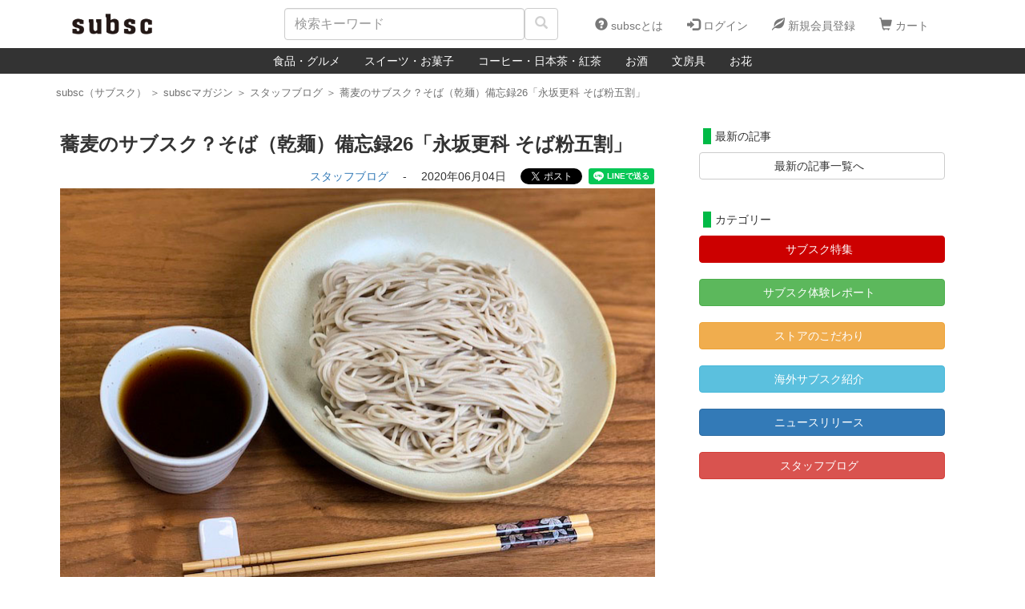

--- FILE ---
content_type: text/html; charset=utf-8
request_url: https://subsc.jp/notes/672
body_size: 37877
content:
<!DOCTYPE html>
<html>
<head>
  <meta charset="UTF-8"> <!-- 追記 -->
  <meta http-equiv="X-UA-Compatible" content="IE=Edge"> <!-- 追記 -->
  <meta name="viewport" content="width=device-width, initial-scale=1"> <!-- 追記 -->
  <title>蕎麦のサブスク？そば（乾麺）備忘録26「永坂更科 そば粉五割」｜subsc（サブスク）</title> <!-- ApplicationHelperに設定記載 -->
  <meta name="description" content="subsc（サブスク）は、全国の注目ショップが厳選したアイテムを「毎月1回・定額」でお届けするサブスクリプションボックス (定期便) 専門のオンラインショッピングモールです。(参考：サブスクリプションボックスとは？)こちらのスタッフブログでは、全国の美味しいお蕎麦が “毎月１回・定額” で届く「蕎麦のサブスクリプションボックス (定期便) 」の実現を目指し、蕎麦好きな subsc スタッフが各地のお蕎麦 (まずは乾麺) を食していく様子をアップしております。日々食べているお蕎麦の中からオススメを月1回程度、備忘録もかねてこちらで紹介していきます。（※ 出店者様募集中で..."> <!-- ApplicationHelperに設定記載 -->
  <meta name="keywords" content="サブスク,subsc,サブスクリプションボックス,サブスクリプション,サブスクモール,通販,オンラインショッピングモール,定期便,定期購入,頒布会,お取り寄せ,食品のサブスク,菓子のサブスク,コーヒーのサブスク,花のサブスク">
  <meta name="apple-mobile-web-app-capable" content="yes"/><!-- スマホでフルスクリーン表示 -->
  <meta name="apple-mobile-web-app-status-bar-style" content="black"><!-- スマホでフルスクリーン表示時のステータスバーの色指定＝黒 -->
  <meta name="csrf-param" content="authenticity_token" />
<meta name="csrf-token" content="OVWKd9ziXddn7PQYXblK33B/zFDfAnrlm6TCQiNKdRJBhrHnxw1IGxowk+zuFy8/f7qsNP+o/W/rW3W/IVO7iA==" />
  

  <script>
//<![CDATA[
window.gon={};gon.comments=[];
//]]>
</script>
  <script src="https://subsc.jp/assets/application-ef8e1dd4853e3b14cd563e9498469bae25e3f2ada8b7befcb1a25076f43e297e.js"></script>
  <link rel="stylesheet" media="all" href="https://subsc.jp/assets/application-dbd739237c1309af70a72faf4c39afb4fef109406d5810fa527cc4b8926e9bba.css" />

  <!--  モーダルを24時間非表示にするための設定-->
  <script src="https://cdnjs.cloudflare.com/ajax/libs/js-cookie/2.1.3/js.cookie.min.js"></script>

  <link rel="apple-touch-icon" type="image/png" href="https://subsc.jp/assets/apple-touch-icon-b12870c26d87b44e975efb0133166408dbe042cbf6b3b34937b1a0dee891a993.png" sizes="180x180" /><!-- ウェブクリップ（スマホアイコン） -->
  <link rel="shortcut icon" type="image/x-icon" href="https://subsc.jp/assets/favicon-63638c8abcca486a78eb10a25fdb93095b0750327b706b691dfcc5d0c3ffbf1b.ico" /><!-- favicon設定 -->

  <script type="text/javascript">
(function(i,s,o,g,r,a,m){i['GoogleAnalyticsObject']=r;i[r]=i[r]||function(){
(i[r].q=i[r].q||[]).push(arguments)},i[r].l=1*new Date();a=s.createElement(o),
m=s.getElementsByTagName(o)[0];a.async=1;a.src=g;m.parentNode.insertBefore(a,m)
})(window,document,'script','//www.google-analytics.com/analytics.js','ga');
ga("create","UA-104785121-1","auto");
ga("send","pageview");
</script>
<!-- GoogleAnalytics設定 -->
  
  <!-- Google Tag Manager -->
  <script>(function (w, d, s, l, i) {
    w[l] = w[l] || [];
    w[l].push({
      'gtm.start':
        new Date().getTime(), event: 'gtm.js'
    });
    var f = d.getElementsByTagName(s)[0],
      j = d.createElement(s), dl = l != 'dataLayer' ? '&l=' + l : '';
    j.async = true;
    j.src =
      'https://www.googletagmanager.com/gtm.js?id=' + i + dl;
    f.parentNode.insertBefore(j, f);
  })(window, document, 'script', 'dataLayer', 'GTM-MFNXG3B');</script>
  <!-- End Google Tag Manager -->

  <!-- Facebook Pixel Code -->
  <script>
    !function (f, b, e, v, n, t, s) {
      if (f.fbq) return;
      n = f.fbq = function () {
        n.callMethod ?
          n.callMethod.apply(n, arguments) : n.queue.push(arguments)
      };
      if (!f._fbq) f._fbq = n;
      n.push = n;
      n.loaded = !0;
      n.version = '2.0';
      n.queue = [];
      t = b.createElement(e);
      t.async = !0;
      t.src = v;
      s = b.getElementsByTagName(e)[0];
      s.parentNode.insertBefore(t, s)
    }(window, document, 'script',
      'https://connect.facebook.net/en_US/fbevents.js');
    fbq('init', '326729344487847');
    fbq('track', 'PageView');
  </script>

  <noscript>
    <img height="1" width="1" style="display:none"
         src="https://www.facebook.com/tr?id=326729344487847&ev=PageView&noscript=1"/>
  </noscript>
  <!-- End Facebook Pixel Code -->

  <!-- Yahoo site general Tag -->
  <script async src="https://s.yimg.jp/images/listing/tool/cv/ytag.js"></script>
  <script>
    window.yjDataLayer = window.yjDataLayer || [];

    function ytag() {
      yjDataLayer.push(arguments);
    }

    ytag({"type": "ycl_cookie"});
  </script>
  <!-- End Yahoo site general Tag -->

  <!-- Pinterest Tag -->
  <meta name="p:domain_verify" content="2e02770dd259ee36bcfc94f84fd534c8"/>
  <!-- End Pinterest Tag -->

    <!-- OGP共通-->
  <meta property="og:title" content="蕎麦のサブスク？そば（乾麺）備忘録26「永坂更科 そば粉五割」"/>
  <meta property="og:type" content="blog"/>
  <meta property="og:url" content="https://subsc.jp/notes/672"/>
  <meta property="og:image" content="https://s3-ap-northeast-1.amazonaws.com/subsc-images/images/image_files/4221/original.jpg?1591241287"/>
  <meta property="og:site_name" content="https://subsc.jp/"/>
  <meta property="og:description" content="subsc（サブスク）は、全国の注目ショップが厳選したアイテムを「&lt;b&gt;毎月1回・定額&lt;/b&gt;」でお届けする&lt;b&gt;&lt;span class=&quot;yellow_line&quot;&gt;サブスクリプションボックス&lt;..."/>
  <!-- Facebook用 -->
  <meta property="fb:app_id" content="1923977604521842"/>
  <meta property="article:publisher" content="https://www.facebook.com/subsc.jp/"/>
  <!-- Twitter用 -->
  <meta name="twitter:card" content="summary_large_image"/>
  <meta name="twitter:site" content="@subsc_jp"/>
  <!-- <meta name="twitter:title" content="ページのタイトル" />
  <meta name="twitter:url" content="ページのURL" />
  <meta name="twitter:description" content="ページのディスクリプション" /> -->
  <meta name="twitter:image" content="https://s3-ap-northeast-1.amazonaws.com/subsc-images/images/image_files/4221/original.jpg?1591241287"/>

        <link rel="canonical" href="https://subsc.jp/notes/672">

</head>

<body>
<!-- Google Tag Manager (noscript) -->
<noscript>
  <iframe src="https://www.googletagmanager.com/ns.html?id=GTM-MFNXG3B"
          height="0" width="0" style="display:none;visibility:hidden"></iframe>
</noscript>
<!-- End Google Tag Manager (noscript) -->

<!-- 更新ボタンをタップした際のLoading -->
<div id="tap-button-loader-bg" style="display: none">
  <div id="tap-button-loader">
    <img alt="Now Loading..." src="https://subsc.jp/assets/img-loading3-4f3e51ab2aef721ada1a1d91e4f3f42b9558a09c14c88b41684bd2b713a9873b.gif" />
  </div>
</div>
<!-- 更新ボタンをタップした際のLoading -->

<div class="wrapper" style="overflow: hidden;">
  <span class="only-web">
  <nav class="navbar navbar-subsc" role="navigation">
    <div class="container navbar-default header-navigation-width" style="background-color: white;">
      <div class="navbar-header header-navigation">
        <h1 style="display:inline">
          <a class="navbar-brand subsc_logo header-height" href="/" alt="subsc｜サブスク【毎月1回定額で届く通販モール】何が届くか毎月ワクワク"><!-- subsc --></a>
        </h1>
        <form class="header-navbar navbar-left" role="search" action="/products/search" accept-charset="UTF-8" method="get">
          <div style="display: inline-block;">
            <input type="text" class="form-control header-form" placeholder="検索キーワード" name="keyword" id="search_width">
          </div>
          <button type="submit" id="header-search-button" class="btn btn-default">
            <span class="glyphicon glyphicon-search" aria-hidden="true" style="color: #d0d0d0;"></span>
          </button><!-- 検索 -->
</form>      </div>

      <!-- Collect the nav links, forms, and other content for toggling -->
      <div class="collapse navbar-collapse navbar-right" id="bs-example-navbar-collapse-1">
        <ul class="nav navbar-nav">
            <li class="header-list">
              <a href="https://subsc.jp/notes/14"><span class="glyphicon glyphicon-question-sign header-icon" aria-hidden="true"></span>
                subscとは</a>
            </li>
            <li class="header-list pc-only">
              <a href="/users/sign_in"><span class="glyphicon glyphicon-log-in header-icon" aria-hidden="true"></span>
                ログイン</a>
            </li>
            <li class="header-list pc-only">
              <a href="/users/sign_up"><span class="glyphicon glyphicon-leaf header-icon" aria-hidden="true"></span>
                新規会員登録</a>
            </li>

            <li class="header-list tablet-only">
              <a href="/users/sign_in"><span class="glyphicon glyphicon-log-in header-icon" aria-hidden="true"></span>
                ログイン/登録</a>
            </li>

            <li class="header-list">
              <a href="/precarts/step_1"><span class="glyphicon glyphicon-shopping-cart header-icon" aria-hidden="true"></span>
                カート</a>
            </li>
        </ul>
      </div>
    </div>

    <div class="navbar navbar-inverse navbar-width-auto" id="navbar_smartphone">
      <div class="collapse navbar-collapse navbar-flexbox" id="bs-example-navbar-collapse-2">
        <div>
          <ul class="nav navbar-nav">
              <li>
                  <a id="categorybar-text" href="/categories/30">食品・グルメ</a>
              </li>
              <li>
                  <a id="categorybar-text" href="/categories/31">スイーツ・お菓子</a>
              </li>
              <li>
                  <a id="categorybar-text" href="/categories/32">コーヒー・日本茶・紅茶</a>
              </li>
              <li>
                  <a id="categorybar-text" href="/categories/33">お酒</a>
              </li>
              <li>
              </li>
              <li>
                  <a id="categorybar-text" href="/categories/35">文房具</a>
              </li>
              <li>
                  <a id="categorybar-text" href="/categories/36">お花</a>
              </li>
          </ul>
        </div>
        <div>
          <ul class="nav navbar-nav navbar-nav-right">
            <li>
              <a class="categorybar-right-text" href="/pages/business">法人向けサービス</a>
            </li>
            <li>
              <a class="categorybar-right-text" href="https://subsc.jp/notes/121">出店のご案内</a>
            </li>
          </ul>
        </div>
      </div>
    </div>
  </nav>
</span>

<span class="only-sp">
  <nav class="navbar navbar-subsc" role="navigation">
    <div class="container navbar-default header-sp" style="background-color: white;">
      <div class="navbar-header header-navigation">
        <h1 style="display:inline">
          <a class="navbar-brand subsc_logo header-height" href="/" alt="subsc｜サブスク【毎月1回定額で届く通販モール】何が届くか毎月ワクワク"><!-- subsc --></a>
        </h1>

        <div class="smartphone-nav-text">
          <ul>
              <li class="header-list">
                <a href="/notes/14" class="header-text-link">
                  <p class="glyphicon glyphicon-question-sign header-icon" aria-hidden="true"></p>
                  <p class="header-text">subscとは</p>
                </a>
              </li>
              <li class="header-list">
                <a href="/users/sign_in" class="header-text-link">
                  <p class="glyphicon glyphicon-log-in header-icon" aria-hidden="true"></p>
                  <p class="header-text">ログイン/登録</p>
                </a>
              </li>
              <li class="header-list">
                <a href="/precarts/step_1" class="header-text-link">
                  <p class="glyphicon glyphicon-shopping-cart header-icon" aria-hidden="true"></p>
                  <p class="header-text">カート</p>
                </a>
              </li>
          </ul>
        </div>
      </div>

      <form class="header-navbar navbar-left" role="search" action="/products/search" accept-charset="UTF-8" method="get">
        <div>
          <input type="text" class="form-control header-form" placeholder="検索キーワード" name="keyword" id="smartphone_search_width">
        </div>
        <button type="submit" id="header-search-button" class="btn btn-default">
          <span class="glyphicon glyphicon-search" aria-hidden="true" style="color: #d0d0d0;"></span>
        </button>
</form>    </div>

    <div class="navbar navbar-inverse navbar-width-auto" id="navbar_smartphone">
      <div class="collapse navbar-collapse" id="bs-example-navbar-collapse-2">
        <ul class="nav navbar-nav">
            <li>
                <a id="categorybar-text" href="/categories/30">食品・グルメ</a>
            </li>
            <li>
                <a id="categorybar-text" href="/categories/31">スイーツ・お菓子</a>
            </li>
            <li>
                <a id="categorybar-text" href="/categories/32">コーヒー・日本茶・紅茶</a>
            </li>
            <li>
                <a id="categorybar-text" href="/categories/33">お酒</a>
            </li>
            <li>
            </li>
            <li>
                <a id="categorybar-text" href="/categories/35">文房具</a>
            </li>
            <li>
                <a id="categorybar-text" href="/categories/36">お花</a>
            </li>
        </ul>
      </div>
    </div>
  </nav>
</span>







  <div class='container'>
    <div class="breadcrumbs" itemscope="itemscope" itemtype="https://schema.org/BreadcrumbList"><span itemprop="itemListElement" itemscope="itemscope" itemtype="https://schema.org/ListItem"><a itemprop="item" class="text-dark-silver" href="/"><span itemprop="name">subsc（サブスク）</span></a><meta itemprop="position" content="1" /></span><span class='text-dark-silver'> ＞ </span><span itemprop="itemListElement" itemscope="itemscope" itemtype="https://schema.org/ListItem"><a itemprop="item" class="text-dark-silver" href="/notes"><span itemprop="name">subscマガジン</span></a><meta itemprop="position" content="2" /></span><span class='text-dark-silver'> ＞ </span><span itemprop="itemListElement" itemscope="itemscope" itemtype="https://schema.org/ListItem"><a itemprop="item" class="text-dark-silver" href="/notes/categories/41"><span itemprop="name">スタッフブログ</span></a><meta itemprop="position" content="3" /></span><span class='text-dark-silver'> ＞ </span><span class="text-dark-silver" itemprop="itemListElement" itemscope="itemscope" itemtype="https://schema.org/ListItem"><span itemprop="name">蕎麦のサブスク？そば（乾麺）備忘録26「永坂更科 そば粉五割」</span><meta itemprop="item" content="https://subsc.jp/notes/672" /><meta itemprop="position" content="4" /></span></div>
  </div>

  <!-- chatplus -->

<!--ページごとのタイトル/descriptionを定義-->

<!--ページごとのタイトル/descriptionを定義-->



<!--  Pinterest-->
<script async defer data-pin-hover="true" src="//assets.pinterest.com/js/pinit.js"></script>
<!--  Pinterest-->

<!-- モーダルウィンドウ-->

<!--ログインしていない場合のみ、クーポンのモーダルを表示する-->

<!--「はじめてのお買い物で使えるクーポン用」のモーダルを表示する-->

<!--「誰でも使えるクーポン用／20％OFF」のモーダルを表示する-->
    <div class="is-overlay"></div>
    <div class="modal">
        <div class="modal-btn_box">
            <br/>
            <a href="javascript:void(0)" class="close_btn" id="js_modal_close"><i data-icon="delete" data-size="m"></i><b>閉じる</b></a>
        </div>
        <div class="modal_copy">
            <b>＼ 初回お支払い ／</b>
            <br/>
            <span class="modal_main_copy" style="color: #CC0000; font-size:48px;"><b>20％<span style="font-size:28px;"> OFF</span></b></span>
            <br/>
            <span style="padding-bottom: 10px;"><b>クーポン プレゼント！</b></span>
        </div>
        <br/>
        <div class="modal_inbox">
            <p style="padding-bottom: 10px; font-size: 18px;"><b>クーポンコード&emsp;<span style="font-size: 24px; color: #CC0000;">25AN20</span></b></p>
            <a class="btn" style="background-color: #CC0000; font-weight: bold; color: white;" href="https://subsc.jp/column/event/coupon-subscription-202511/">クーポン利用方法はこちら</a>
            <br/><br/>
            <span style="font-size: 15px;"><b>有効期限：11月29日 (土) 23：59 まで</b></span>
        </div>
    </div>

<!--「誰でも使えるクーポン用／500円OFF」のモーダルを表示する-->


<!-- FACEBOOKシェア用 -->
<div id="fb-root"></div>
<script>(function (d, s, id) {
  var js, fjs = d.getElementsByTagName(s)[0];
  if (d.getElementById(id)) return;
  js = d.createElement(s);
  js.id = id;
  js.src = 'https://connect.facebook.net/ja_JP/sdk.js#xfbml=1&version=v2.11&appId=1923977604521842';
  fjs.parentNode.insertBefore(js, fjs);
}(document, 'script', 'facebook-jssdk'));</script><!-- FACEBOOK埋め込み用（新） -->

<div class="container ex_padding">
  <div class="row-eq-height" style="padding-top: 15px;">
    <div class="col-md-8 col-lg-8 col-sm-10 col-xs-12" id="col-sm-offset-1" style="margin-bottom: 20px;">
      <h1 class="from_h3 blog_title"><b>蕎麦のサブスク？そば（乾麺）備忘録26「永坂更科 そば粉五割」</b></h1><!-- ブログタイトル -->
      <div style="text-align: right;">
        <span style="vertical-align: top;"><a style="vertical-align: top;" data-method="get" href="/notes/categories/41">スタッフブログ</a>&emsp;
          -&emsp;
          <!-- <span style="color: #00BA46">スタッフブログ&emsp;｜&emsp; -->
          2020年06月04日</span><span class="br-blog"></span>&emsp;
        <!-- TWITTER -->
        <a href="https://twitter.com/share?ref_src=twsrc%5Etfw" class="twitter-share-button" data-text="蕎麦のサブスク？そば（乾麺）備忘録26「永坂更科 そば粉五割」" data-url="https://subsc.jp/notes/672" data-via="subsc_jp" data-hashtags="サブスク" data-related="subsc_jp" data-lang="ja" data-show-count="false">Tweet</a>
        <script async src="https://platform.twitter.com/widgets.js" charset="utf-8"></script>
        <!-- FACEBOOK -->
        <div class="fb-share-button" data-href="https://subsc.jp/notes/672" data-layout="button" data-size="small" data-mobile-iframe="true">
          <a class="fb-xfbml-parse-ignore" target="_blank" href="https://www.facebook.com/sharer/sharer.php?u=https%3A%2F%2Fsubsc.jp%2F&amp;src=sdkpreparse">シェア</a>
        </div>
        <!-- LINE -->
        <div class="line-it-button" data-lang="ja" data-type="share-a" data-url="https://subsc.jp/notes/672" style="display: none;"></div>
        <script src="https://d.line-scdn.net/r/web/social-plugin/js/thirdparty/loader.min.js" async="async" defer="defer"></script>
        <!-- SNSシェアここまで -->
      </div>
      <!-- ブログ本文ここから -->
      <div class="adjust-box box-3x2">
        <img class="inner-box" alt="蕎麦のサブスク？そば（乾麺）備忘録26「永坂更科 そば粉五割」" src="//s3-ap-northeast-1.amazonaws.com/subsc-images/images/image_files/4221/original.jpg?1591241287" /><!-- メイン画像 -->
      </div>
      <br/>
      <br/>
      <div class="blog-text">subsc（サブスク）は、全国の注目ショップが厳選したアイテムを「<b>毎月1回・定額</b>」でお届けする<b><span class="yellow_line">サブスクリプションボックス</span></b> (定期便) 専門のオンラインショッピングモールです。(参考：<a href="/articles/1"><b>サブスクリプションボックスとは？</b></a>)<br><br>こちらのスタッフブログでは、<span class="yellow_line">全国の美味しいお蕎麦が “毎月１回・定額” で届く「<b>蕎麦のサブスクリプションボックス (定期便) </b>」</span>の実現を目指し、蕎麦好きな subsc スタッフが各地のお蕎麦 (まずは乾麺) を食していく様子をアップしております。<br><br>日々食べているお蕎麦の中からオススメを月1回程度、備忘録もかねてこちらで紹介していきます。<br>（※ 出店者様募集中です！）<br><br></div><!-- メイン文章 -->
      <!-- ２段目ここから -->
      <!-- サブタイトル１ -->
        <br/>
        <h2 class="from_h3 blog_title"><b><span id="c01" class="adjust_gap">東京麻布 永坂更科・そば粉五割</span></b></h2>
      <!-- サブ画像１ -->
        <div class="adjust-box box-3x2">
          <img class="inner-box" alt="蕎麦のサブスク？そば（乾麺）備忘録26「永坂更科 そば粉五割」" src="//s3-ap-northeast-1.amazonaws.com/subsc-images/images/image_files/4222/original.jpg?1591241288" />
        </div>
                <br/>
        <br/>
      <!-- サブ文章１ -->
        <div class="blog-text">【<b>東京麻布 永坂更科・そば粉五割 布屋太兵衛</b>】<br>● 内容量：200g<br>● 原材料：そば粉（国内製造）、小麦粉、小麦蛋白、食塩<br>● ゆで時間：約6分<br>● 販売者：株式会社 永坂更科 布屋太兵衛<br><br></div>
      <!-- ３段目ここから -->
      <!-- サブタイトル２ -->
        <br/>
        <h2 class="from_h3 blog_title"><b><span id="c02" class="adjust_gap">老舗「永坂更科 布屋太兵衛」の乾麺</span></b></h2>
      <!-- サブ画像２ -->
        <div class="adjust-box box-3x2">
          <img class="inner-box" alt="蕎麦のサブスク？そば（乾麺）備忘録26「永坂更科 そば粉五割」" src="//s3-ap-northeast-1.amazonaws.com/subsc-images/images/image_files/4223/original.jpg?1591241288" />
        </div>
                <br/>
        <br/>
      <!-- サブ文章２ -->
        <div class="blog-text">東京・麻布十番に総本店を構える日本そばの老舗「永坂更科 布屋太兵衛」による乾麺がこちら。厳選された国産のそば粉を使用した五割蕎麦は見た目も美しい更科そば。茹で時間は約6分と少し長め。五割蕎麦ならではの香りの良さを楽しめます。<br><br>全国的な緊急事態宣言は解除されましたが、まだ蕎麦屋巡りを再開出来ず、お蕎麦屋さんで食べているお蕎麦紹介は今回もお休みです。<br><br>久しぶりなお店、チェックしているお蕎麦屋さんへ足を運べないのは残念ですが、引き続き「おうちそば」を中心に楽しもうと思います。<br><br>全国の美味しいお蕎麦を <b>“毎月１回・定額で” お届け</b>する 「<b>お蕎麦のサブスクリプションボックス (定期便)</b> 」実現へ、引き続き活動を続けます。<br><br><br><h3 class="note_subtitle"><b class="yellow_line">● subsc（サブスク）とは</b></h3>全国の注目ショップが厳選したアイテムを「毎月1回・定額」でお届けする<b>サブスクリプションボックス</b>（定期便）専門のオンラインショッピングモールです。<br><br><br><h3 class="note_subtitle"><b class="yellow_line">● 毎月1回お届け </b></h3>毎月5日～10日の間に各ストアよりお届けします。料金は月末日に1ヶ月分をクレジット払いにて自動でお支払いただきます。<br><br><br><h3 class="note_subtitle"><b class="yellow_line">● いつでも解約可能</b></h3>いつでもかんたんに定期購入を停止することができます。1回のみご利用後の解約やスキップ（１回お休み）も可能です。</div>
      <!-- ４段目ここから -->
                        <!-- ５段目ここから -->
                        <!-- ６段目ここから -->
                        <!-- ７段目ここから -->
                        <!-- ８段目ここから -->
                        <!-- ９段目ここから -->
                        <!-- １０段目ここから -->
                        <!-- １１段目ここから -->
                        <!-- １２段目ここから -->
                        <br/>
      <br/>
      <br/>

      <!-- PC/iPad -->
<div class='mail_form without-smartphone'>

  <!--  通常ここから-->
  <!--  通常ここまで-->

  <!--  メルマガ登録クーポン有効時ここから-->
  <!--  メルマガ登録クーポン有効時ここまで-->

  <!--  はじめての買い物クーポン有効時ここから-->
  <!--  はじめての買い物クーポン有効時ここまで-->

  <!--  誰でも使えるクーポン有効時ここから-->
    <span>＼<span class="text_yellow" style="font-size: 16px;"><b> 初回 20% OFFクーポン</b></span> プレゼント／</span>&emsp;
    <a class="btn" style="background-color: #CC0000; font-weight: bold; color: white; border-radius: 10px;" href="https://subsc.jp/column/event/coupon-subscription-202511/">クーポン利用方法はこちら</a>
  <!--  誰でも使えるクーポン有効時ここまで-->

</div>


<!-- SP -->

<!--  通常ここから-->
<!--  通常ここまで-->

<!--  メルマガ登録クーポン有効時ここから-->
<!--  メルマガ登録クーポン有効時ここまで-->

<!--  はじめての買い物クーポン有効時ここから-->
<!--  はじめての買い物クーポン有効時ここまで-->

<!--  誰でも使えるクーポン有効時ここから-->
  <span class='mail_form_sm only-smartphone small_text' style="font-size: 15px;">
    ＼ <span class="text_yellow"><b>初回 20% OFFクーポン</b></span> プレゼント／
  </span>
  <div class='mail_form only-smartphone'>
    <a class="btn" style="background-color: #CC0000; font-weight: bold; color: white; border-radius: 10px;" href="https://subsc.jp/column/event/coupon-subscription-202511/">クーポン利用方法はこちら</a>
  </div>
<!--  誰でも使えるクーポン有効時ここまで-->
      <br/>
      <br/>




        <div class="my-cart-content">
  <div class="col-sm-4 col-xs-8 col-sm-offset-0 col-xs-offset-2">
    <a class="img-responsive img-rounded" href="/notes/645">
      <img class="my-order-product-image" alt="蕎麦のサブスク？そば（乾麺）備忘録「稲庭古来堂 稲庭そば」" src="//s3-ap-northeast-1.amazonaws.com/subsc-images/images/image_files/4012/original.jpg?1588578582" />
</a>  </div>
  <div class="col-sm-8 col-xs-10 col-sm-offset-0 col-xs-offset-1 my-cart-product-detail">
    <h5>関連記事</h5>
    <a href="/notes/645">
      <h5>蕎麦のサブスク？そば（乾麺）備忘録「稲庭古来堂 稲庭そば」</h5>
</a>  </div>
</div>


      <div class="my-cart-content">
  <div class="col-sm-4 col-xs-8 col-sm-offset-0 col-xs-offset-2">
    <a class="img-responsive img-rounded" href="/">
      <img class="my-order-product-image" alt="subsc | サブスク【何が届くか、毎月ワクワク】" src="https://subsc.jp/assets/subsc-top-image-640-d59cd6d2272f04eeb6fd9eb194780457e322e7557cfc60f82ae194111e65e0da.jpg" />
</a>  </div>
  
  <div class="col-sm-8 col-xs-10 col-sm-offset-0 col-xs-offset-1 my-cart-product-detail">
    <a href="/" class="only-web"><h5>subsc｜サブスク【毎月1回・定額で届く通販モール】</h5></a>
    <a href="/" class="only-sp" style="text-align: center;"><h5>subsc｜サブスク<br>【毎月1回・定額で届く通販モール】</h5></a>
    <span>subsc（サブスク）は、全国の注目ショップが厳選した商品を “毎月１回・定額” でお届けする「サブスクリプションボックス／定期便」専門のショッピングモールです。</span>
  </div>
</div>


      <br/>
      <!-- TWITTER -->
      <div style="text-align: right">
        <a href="https://twitter.com/share?ref_src=twsrc%5Etfw" class="twitter-share-button" data-text="蕎麦のサブスク？そば（乾麺）備忘録26「永坂更科 そば粉五割」" data-url="https://subsc.jp/notes/672" data-via="subsc_jp" data-hashtags="サブスク" data-related="subsc_jp" data-lang="ja" data-show-count="false">Tweet</a>
        <script async src="https://platform.twitter.com/widgets.js" charset="utf-8"></script>
        <!-- FACEBOOK -->
        <div class="fb-share-button" data-href="https://subsc.jp/notes/672" data-layout="button" data-size="small" data-mobile-iframe="true">
          <a class="fb-xfbml-parse-ignore" target="_blank" href="https://www.facebook.com/sharer/sharer.php?u=https%3A%2F%2Fsubsc.jp%2F&amp;src=sdkpreparse">シェア</a>
        </div>
        <!-- LINE -->
        <div class="line-it-button" data-lang="ja" data-type="share-a" data-url="https://subsc.jp/notes/672" style="display: none;"></div>
        <script src="https://d.line-scdn.net/r/web/social-plugin/js/thirdparty/loader.min.js" async="async" defer="defer"></script>
        <!-- SNSシェアここまで -->
      </div>
      <br/>
      <!-- 記事検索窓ここから -->
      <div style="text-align: center;">
        <form class="navbar-form" role="search" action="/notes/search" accept-charset="UTF-8" method="get">
          <div style="display: inline-block;">
            <input type="text" class="form-control" placeholder="記事検索ワード" name="keyword" id="search_width_note">
          </div>
          <button type="submit" id="note-search-button" class="btn btn-default">
            <span class="glyphicon glyphicon-search" aria-hidden="true" style="color: #d0d0d0;"></span>
          </button>
</form>      </div>
      <!-- 記事検索窓ここまで -->
      <br/>
      <div style="text-align: center;">
        <a class="btn btn-default btn-lg product_small_text" data-method="get" href="https://subsc.jp/column/">サブスクコラム 記事一覧 はこちら</a>
      </div>
      <br/>
      <div style="text-align: center;">
        <a class="btn btn-default btn-lg product_small_text" data-method="get" href="/">subsc（サブスク）トップページへ</a>
      </div>
    </div><!-- /.col-md-9 -->
    <div class="col-md-4 col-lg-4 col-sm-4 col-xs-12 sns_timeline_2" style="padding-top: 20px;">
      <!-- Facebookタイムライン用 -->
      <!-- <div id="facebook_box">
        <div class="fb-page" data-href="https://www.facebook.com/subsc.jp/" data-small-header="false" data-adapt-container-width="true" data-hide-cover="false" data-show-facepile="false" data-hide-cta="true"><blockquote cite="https://www.facebook.com/subsc.jp/" class="fb-xfbml-parse-ignore"><a href="https://www.facebook.com/subsc.jp/">subsc</a></blockquote></div>
      </div>
      <br/>
      <br/>
      <br/> -->
      <!-- Tweetタイムライン用 -->
      <!-- <div id="twitter_box">
      <a class="twitter-timeline" data-lang="ja" data-theme="light" href="https://twitter.com/subsc_jp?ref_src=twsrc%5Etfw">Tweets by subsc_jp</a> <script async src="https://platform.twitter.com/widgets.js" charset="utf-8"></script>
      </div>
      <br/>
      <br/> -->
      <p class="middle-text left-bar5" style="margin-left: 5px; width: 100%;">最新の記事</p>

<h2 class="note_category">
  <a class="btn btn-default btn-category" href="https://subsc.jp/column/">最新の記事一覧へ</a>
</h2>


      <br/>
      <br/>
      <p class="middle-text left-bar5" style="margin-left: 5px;">カテゴリー</p>
      <h2 class="note_category"><a class="btn btn-subsc-cart btn-category" data-method="get" href="/notes/categories/43">サブスク特集</a></h2>
      <br/>
      <h2 class="note_category"><a class="btn btn-success btn-category" data-method="get" href="https://subsc.jp/column/review">サブスク体験レポート</a></h2>
      <br/>
      <h2 class="note_category"><a class="btn btn-warning btn-category" data-method="get" href="/notes/categories/42">ストアのこだわり</a></h2>
      <br/>
      <h2 class="note_category"><a class="btn btn-info btn-category" data-method="get" href="/notes/categories/40">海外サブスク紹介</a></h2>
      <br/>
      <h2 class="note_category"><a class="btn btn-primary btn-category" data-method="get" href="/notes/categories/38">ニュースリリース</a></h2>
      <br/>
      <h2 class="note_category"><a class="btn btn-danger btn-category" data-method="get" href="/notes/categories/41">スタッフブログ</a></h2>
      <br/>
    </div><!-- /.col-md-3 -->
  </div>
</div>
<!-- PV計測GEM用 -->
<!-- PV計測GEM用 -->
<p id="pageTop">
  <a href="#" style="background-color: #0B796F;">
    <i class="fa fa-arrow-up fa-lg text_white"></i>
  </a>
</p>


  <!-- Footer -->
  <div class="push"></div>
</div>

<div class="container" style="text-align: center;">
  <span class="image-hover"><a href="https://www.instagram.com/subsc/" target="_blank"><img class="sns_logo" src="https://subsc.jp/assets/logo_instagram_150-f4b4e8e310dfa2cb539bb3575d1980d8be88068be9167e3e39a589ece7f78ec6.png" /></a>&emsp;&emsp;&emsp;<a href="https://twitter.com/subsc_jp" target="_blank"><img class="sns_logo" src="https://subsc.jp/assets/x_logo_black_150px-48ab7219f68e2d3926563be667ac1ddc0975ac97e9ed3e76cef7eb5dce0156a7.png" /></a>&emsp;&emsp;&emsp;<a href="https://www.facebook.com/subsc.jp" target="_blank"><img class="sns_logo" src="https://subsc.jp/assets/logo_facebook_150-81fc60cbcfae38f1d3e97c0ef86f131e04dc11f8bee3585f1ad39ecb33cfec97.png" /></a></span>
</div>
<br/>
<br/>
<footer class="footer">
  <div class="container">
    <div class="row">
      <div class="col-lg-4 col-md-4 col-sm-4 col-xs-6 text_center">
        <div class="footer_list">
          <p><a class="text_white font_xs" href="https://subsc.jp/notes/14">subsc（サブスク）とは</a></p>
          <p><a class="text_white font_xs" href="https://subsc.jp/notes/121">出店・掲載のご案内</a></p>
          <p><a class="text_white font_xs" href="https://subsc.jp/notes/1553">メディア紹介情報</a></p>
          <p><a class="text_white font_xs" href="/pages/company">会社概要（運営会社）</a></p>
          <p><a class="text_white font_xs" href="/pages/transaction">特定商取引に関する表記</a></p>
          <p><a class="text_white font_xs" href="/pages/privacy">プライバシーポリシー</a></p>
          <p><a class="text_white font_xs" href="/pages/terms">利用規約</a></p>
        </div>
      </div>
      <div class="col-lg-4 col-md-4 col-sm-4 col-xs-6 text_center">
        <div class="footer_list">
          <p><a class="text_white font_xs" style="font-weight: 900;" href="/pages/faq">よくあるご質問</a></p>
          <p><a class="text_white font_xs" style="font-weight: 900;" href="/pages/inquiry">お問い合わせ</a></p>
          <p><a class="text_white font_xs" href="/pages/transaction#ship">配送方法・配送料</a></p>
          <p><a class="text_white font_xs" href="/pages/transaction#pay">お支払いについて</a></p>
          <p><a class="text_white font_xs" href="/pages/sns">SNSアカウント</a></p>
        </div>
      </div>
      <div class="col-lg-4 col-md-4 col-sm-4 col-xs-6 text_center">
        <div class="footer_list">
          <p><a class="text_white font_xs" href="https://subsc.jp/column/">サブスクコラム</a></p>
          <p><a class="text_white font_xs" href="/pages/business">法人向けサービス</a></p>
        </div>
      </div>
    </div>

    <!-- PC/iPad -->
<div class='mail_form without-smartphone footer_mail_form_margin' style="background-color: #333333;">
  <br />
  <span>
  <!--  通常ここから-->
  ＼最新〜お得な情報をお知らせ／ メールマガジン
  <!--  通常ここまで-->
  <!--  クーポン有効時ここから-->
  <!--  クーポン有効時ここまで-->
  </span>&emsp;
  <a class="btn btn-small btn-default mail_join" style="background-color: #0B796F;" href="/readers/new">登録する</a>
</div>

<!-- SP -->
<span class='mail_form_sm only-smartphone small_text' style="background-color: #333333;">
  <br>
  <!--  通常ここから-->
  ＼最新〜お得な情報をお知らせ／ メールマガジン
  <!--  通常ここまで-->
  <!--  クーポン有効時ここから-->
  <!--  クーポン有効時ここまで-->
</span>
<div class='mail_form only-smartphone' id='mail-magazine-2' style="background-color: #333333;">
  <a class="btn btn-small btn-default mail_join" style="background-color: #0B796F;" href="/readers/new">登録する</a>
</div>


    <br/>
    <p style="text-align: center">Copyright &copy; subsc 2017-2025</p>
  </div>
</footer>
<!-- Yahoo Code for your Target List(subsc) -->
<script type="text/javascript" language="javascript">
  /* <![CDATA[ */
  var yahoo_retargeting_id = 'RY1BGX2RH7';
  var yahoo_retargeting_label = '';
  var yahoo_retargeting_page_type = '';
  var yahoo_retargeting_items = [{item_id: '', category_id: '', price: '', quantity: ''}];
  /* ]]> */
</script>
<script type="text/javascript" language="javascript" src="https://b92.yahoo.co.jp/js/s_retargeting.js"></script>
<!-- End Yahoo Code for your Target List(subsc) -->

</body>
</html>
